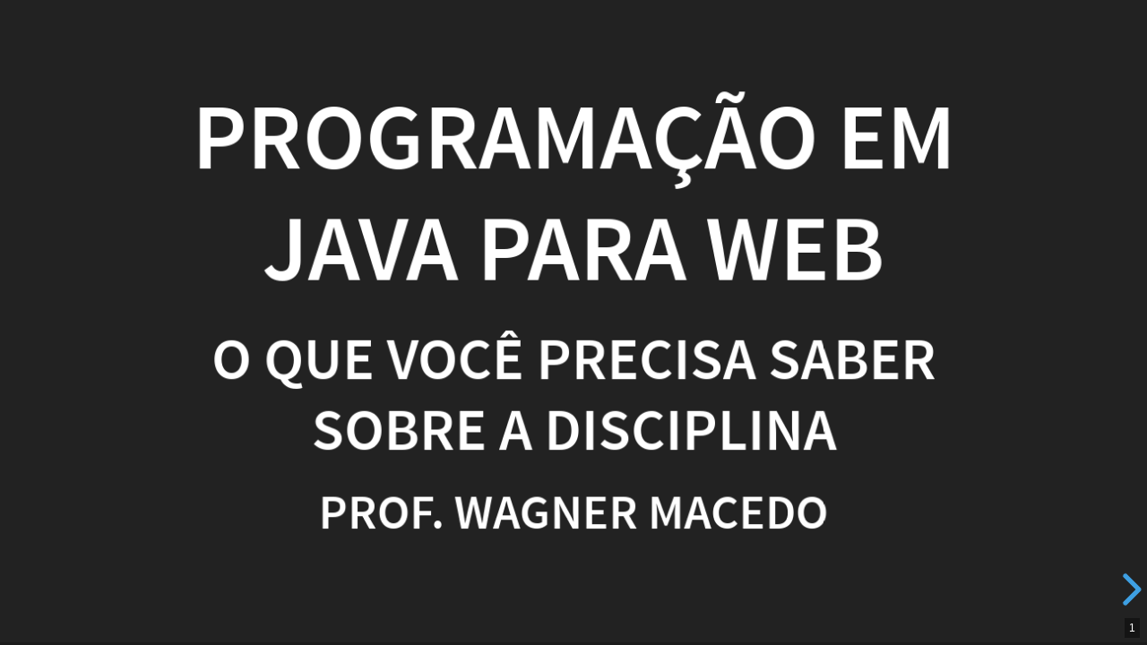

--- FILE ---
content_type: text/html; charset=utf-8
request_url: http://prof.wagnermacedo.com/2017-2/PJW/1.html
body_size: 3287
content:
<!DOCTYPE html>
<html lang="pt-BR">
<head>
  

  
<!-- Global site tag (gtag.js) - Google Analytics -->
<script async src="https://www.googletagmanager.com/gtag/js?id=UA-108802103-1"></script>
<script>
    window.dataLayer = window.dataLayer || [];
    function gtag(){dataLayer.push(arguments);}
    gtag('js', new Date());

    gtag('config', 'UA-108802103-1');
</script>



  <meta charset="UTF-8">
  <meta name="viewport" content="width=device-width, initial-scale=1.0, maximum-scale=1.0, user-scalable=no">

  <title>O que você precisa saber sobre a disciplina</title>

  <link rel="stylesheet" href="/assets/reveal.js/css/reveal.css">
  

  
  <link rel="stylesheet" href="/assets/reveal.js/css/theme/black.css" id="theme">


  <!-- Theme used for syntax highlighting of code -->
  <link rel="stylesheet" href="/assets/reveal.js/lib/css/zenburn.css">


  <!-- jQuery UI -->
  <link rel="stylesheet" href="/assets/jquery-ui/jquery-ui.min.css">

  <!-- Custom CSS -->
  <link rel="stylesheet" href="/assets/custom.css">

  <script src="/assets/pre-reveal-utils.js"></script>

  <!-- jQuery library -->
  <script src="/assets/jquery.js"></script>
  <script src="/assets/jquery-ui/jquery-ui.min.js"></script>
</head>
<body>

<div class="reveal">
  <div id="slides" class="slides">
    <section>
  <h1>Programação em Java para Web</h1>
  <h2>O que você precisa saber sobre a disciplina</h2>
  <h3>Prof. Wagner Macedo</h3></section>

<section id="sec-caminho-trilhado">
  <section id="conseguiu">
    <img data-src="../../assets/images/tio-sam.jpg" class="stretch">
    <p>Você chegou até aqui!</p>
  </section>

  <section id="relacionadas" data-background-color="#fff">
    <img data-src="../../assets/images/relacionadas-INF062.svg"
            style="width: 110%; max-width: none; margin-left: -5%">
    <p>O caminho trilhado...</p>
  </section>
</section>

<section id="sec-professor">
  <section id="professor">
    <h2>Professor</h2>

    <ul>
      <li>Mestre em Ciência da Computação <small>UFS</small></li>
      <li>Graduação e Especialização <small>Fanese</small></li>
      <li>Desenvolvedor de Software</li>
    </ul>
  </section>

  <section id="contato">
    <h3>Contato</h3>

    <dl>
      <dd><a href="mailto:wagnermacedo@prof.fanese.edu.br">
        wagnermacedo@prof.fanese.edu.br</a>
        <small>
          E-mail
          <br>Facebook Messenger
        </small></dd>
      <dd><a href="http://telegram.me/wagnermacedo">@wagnermacedo</a>
        <small>Telegram</small></dd>
    </dl>
  </section>

  <section id="avisos">
    <h4>Avisos</h4>

    <div style="margin: 0 20% 0 20%;">
      Os avisos serão feitos através do
      Mural de Recados do Acadêmico.
    </div>
  </section>
</section>

<section id="aprender" data-markdown>
  <div data-template>
    ## O que você irá aprender

    - Como a web funciona.
    - Construir aplicativos web utilizando Java.
      - Programação web **tradicional**
      - Programação web **AJAX**.
    - Utilizar o padrão de projeto **MVC**.
    - Separar o lado cliente do lado servidor.
  </div></section>

<section id="usar">
  <h2>O que você irá usar</h2>

  <div class="columns">
    <div class="col">
      <p class="fragment" data-fragment-index="1"><strong>Tecnologias</strong></p>
      <ul>
        <li class="fragment">Java EE</li>
        <li class="fragment">SQL</li>
        <li class="fragment">HTTP</li>
        <li class="fragment">HTML + CSS</li>
        <li class="fragment">JavaScript
          <ul>
            <li class="fragment">jQuery</li>
          </ul>
        </li>
      </ul>
    </div>

    <div class="col">
      <p class="fragment" data-fragment-index="2"><strong>Ferramentas</strong></p>
      <ul>
        <li class="fragment">IDE NetBeans</li>
        <li class="fragment">Servidor Tomcat</li>
        <li class="fragment">Browser web
          <ul>
            <li>Google Chrome</li>
            <li>Mozilla Firefox</li>
          </ul>
        </li>
      </ul>
    </div>
  </div></section>

<section id="sec-referencias">
  <section id="referencias">
    <h2>Referências 📚</h2>
    <object class="stretch" data="../../assets/images/livros/2017-2_javaweb.svg" type="image/svg+xml"></object>
  </section>

  <section id="sites">
    <h3>Sites 🔖</h3>

    <dl class="sites">
      <dt>HTML/CSS/JavaScript</dt>
      <dd><a href="https://developer.mozilla.org/">Mozilla Developer Network</a></dd>
      <dd><a href="https://www.w3schools.com/">W3Schools</a></dd>
      <dd><a href="http://maujor.com/">Site do Maujor</a></dd>
      <dd><a href="http://www.criarweb.com/manual-jquery/">Manual de jQuery</a></dd>
      <dd><a href="http://api.jquery.com/">jQuery API Documentation</a></dd>

      <dt>Java <small>Desktop e Web</small></dt>
      <dd><a href="https://www.caelum.com.br/">
        Caelum</a></dd>
    </dl>
  </section>
</section>

<section id="unidades">
  <h2>Divisão dos conteúdos</h2>

  <div class="columns">
    <div class="col">
      <div id="un1" class="unidade fragment">
        <p><strong>Unidade 1</strong></p>
        <ul>
          <li>Fundamentos de programação web</li>
          <li>Java Servlets</li>
          <li>JavaServer Pages (JSP)</li>
          <li>Separação lógica do código-fonte
            <ul>
              <li>Padrão MVC</li>
            </ul>
          </li>
        </ul>
      </div>
    </div>

    <div class="col">
      <div id="un2" class="unidade fragment">
        <p><strong>Unidade 2</strong></p>
        <ul>
          <li>Programação AJAX</li>
          <li>Camada de dados
            <ul>
              <li>Padrão DAO</li>
            </ul>
          </li>
        </ul>
      </div>

      <div id="un3" class="unidade fragment">
        <p><strong>Unidade 3</strong></p>
        <ul>
          <li>Autenticação</li>
          <li>Autorização</li>
          <li>Projeto individual</li>
        </ul>
      </div>
    </div>
  </div></section>

<section id="sec-aulas">
  <section id="como-serao-aulas">
    <h2>Como serão as aulas</h2>

    <dl>
      <dt>Teóricas</dt>
      <dd>Preleções em <em>sala de aula</em>.</dd>
      <dd>Assimilação do conteúdo.</dd>

      <dt>
        Práticas
        <!--
        <dialog title="Atenção" data-link="*" data-width="550">
          Muitas das aulas em laboratório terão características
          de <em>prática</em> e <em>teórica</em> ao mesmo tempo.
        </dialog>
        -->
      </dt>
      <dd>Atividades em <em>laboratório</em>.</dd>
      <dd>Fixação do conteúdo.</dd>
    </dl>
  </section>

  <section id="pontualidade" data-background="#ffb080">
    <h3>Pontualidade</h3>
    <p>Tolerância de 10 minutos para início.</p>
  </section>

  <section id="faltas" data-background="#FF8080">
    <h3>Faltas</h3>
    <p>Máximo de 25% (15 faltas)</p>
  </section>

  <section id="sabado">
    <h3>Aulas de sábado</h3>
    <ul>
      <li>26/08/2017</li>
      <li>07/10/2017</li>
    </ul>
  </section>
</section>

<section id="sec-avaliacao">
  <section id="avaliacao">
    <h2>Avaliação</h2>

    <dl>
      <dt>30%</dt>
      <dd>Atividades pontuadas.</dd>
      <dd>Questões objetivas e dissertativas.</dd>

      <dt>70%</dt>
      <dd>Provas da unidade.</dd>
      <dd>Prática de programação.</dd>
    </dl>
  </section>

  <section id="cronograma" data-background="#80d0ff">
    <h3>Cronograma</h3>
    <table>
      <tr>
        <td>Atividade pontuada 1 <td>18/08
      <tr>
        <td>Atividade pontuada 2 <td>28/08
      <tr class="unidade">
        <td>1ª Prova <td>11/09
      <tr>
        <td>Atividade pontuada 3 <td>29/09
      <tr>
        <td>Atividade pontuada 4 <td>20/10
      <tr class="unidade">
        <td>2ª Prova <td>30/10
      <tr>
        <td>Atividade pontuada 5 <td>17/11
      <tr class="unidade">
        <td>3ª Prova <td>11/12
    </table>
  </section>
</section>

<style>
  #un1 { background-color: rgba(0, 255, 0, 0.1); }
  #un2 { background-color: rgba(0, 0, 255, 0.1); }
  #un3 { background-color: rgba(255, 0, 0, 0.1); }

  .unidade {
    border-radius: 20px 20px 20px 20px;
  }

  #unidades .columns .col:last-child {
    margin-left: 2%;
  }

  #cronograma td {
    border: 0;
    padding-bottom: 0;
  }

  #cronograma .unidade td {
    background: yellow;
    font-weight: bold;
    line-height: normal;
  }

  #cronograma .unidade td:first-child {
    border-radius: 15px 0 0 15px;
  }

  #cronograma .unidade td:last-child {
    border-radius: 0 15px 15px 0;
  }
</style>


    <section class="duvidas"><h2>Dúvidas?</h2>
      <p>
        <strong>Este slide pode ser encontrado em:</strong>
        <br>
        <a href="/2017-2/PJW/1">http://prof.wagnermacedo.com/2017-2/PJW/1</a>
      </p>
    </section>
  </div>
</div>

<script src="/assets/reveal.js/lib/js/head.min.js"></script>
<script src="/assets/reveal.js/js/reveal.js"></script>

<!-- Twitter emoji library -->
<script src="//twemoji.maxcdn.com/2/twemoji.min.js?2.3.0"></script>

<!-- Utilities -->
<script src="/assets/professor-utils.js"></script>

<script>
    // More info about config & dependencies:
    // - https://github.com/hakimel/reveal.js#configuration
    // - https://github.com/hakimel/reveal.js#dependencies
    Reveal.initialize({
        slideNumber: true,
        history: true,

        dependencies: [
            {src: '/assets/reveal.js/plugin/markdown/marked.js'},
            {src: '/assets/reveal.js/plugin/markdown/markdown.js'},
            {src: '/assets/reveal.js/plugin/notes/notes.js', async: true},
        //
            {
                src: '/assets/reveal.js/plugin/highlight/highlight.js', async: true, callback: function () {
                hljs.initHighlightingOnLoad();
            }
            },
        //
            {src: '/assets/reveal.js/plugin/zoom-js/zoom.js', async: true}
        ]
    });
</script>


</body>
</html>


--- FILE ---
content_type: text/css; charset=utf-8
request_url: http://prof.wagnermacedo.com/assets/reveal.js/lib/css/zenburn.css
body_size: 436
content:
/*

Zenburn style from voldmar.ru (c) Vladimir Epifanov <voldmar@voldmar.ru>
based on dark.css by Ivan Sagalaev

*/

.hljs {
  display: block;
  overflow-x: auto;
  padding: 0.5em;
  background: #3f3f3f;
  color: #dcdcdc;
}

.hljs-keyword,
.hljs-selector-tag,
.hljs-tag {
  color: #e3ceab;
}

.hljs-template-tag {
  color: #dcdcdc;
}

.hljs-number {
  color: #8cd0d3;
}

.hljs-variable,
.hljs-template-variable,
.hljs-attribute {
  color: #efdcbc;
}

.hljs-literal {
  color: #efefaf;
}

.hljs-subst {
  color: #8f8f8f;
}

.hljs-title,
.hljs-name,
.hljs-selector-id,
.hljs-selector-class,
.hljs-section,
.hljs-type {
  color: #efef8f;
}

.hljs-symbol,
.hljs-bullet,
.hljs-link {
  color: #dca3a3;
}

.hljs-deletion,
.hljs-string,
.hljs-built_in,
.hljs-builtin-name {
  color: #cc9393;
}

.hljs-addition,
.hljs-comment,
.hljs-quote,
.hljs-meta {
  color: #7f9f7f;
}


.hljs-emphasis {
  font-style: italic;
}

.hljs-strong {
  font-weight: bold;
}


--- FILE ---
content_type: text/css; charset=utf-8
request_url: http://prof.wagnermacedo.com/assets/custom.css
body_size: 1202
content:
.columns {
    display: flex;
}

.col {
    flex: 1;
}

.col.neat {
    padding: 0.5em !important;
}

.duvidas p a {
    font-size: smaller;
}

.demo, .coldemo {
    flex-grow: 0.5;
}

.demo {
    background: white;
    border: 1px solid black !important;
}

.demo:not(iframe) {
    font-size: 0.7em !important;
    padding: 6px !important;
    margin: 0 2.5% 0 2.5%;
}

.demo:not(iframe), .demo:not(iframe) * {
    font-family: serif !important;
    color: black !important;
    text-align: initial;
}

.demo:not(iframe) * {
    margin: 0 !important;
    text-transform: none !important;
}

.demo:not(iframe) small {
    vertical-align: initial !important;
}

.demo:not(iframe) h5 {
    font-size: 0.9em;
}

.demo:not(iframe) ul,
.demo:not(iframe) ol
{
    display: inherit;
    margin-left: 1em !important;
    margin-right: 1em !important;
    padding-left: 0.5em;
}

.demo:not(iframe) * + p {
    margin-top: 0.5em !important;
    margin-bottom: 0.5em !important;
}

.demo:not(iframe) :last-child {
    margin-bottom: 0 !important;
}

iframe.demo {
    width: 100%;
}

pre > code mark,
pre > code mark * {
    color: black !important;
}

pre > code .highlight,
.reveal .slides section pre > code [step].fragment.current-visible,
.reveal .slides section pre > code [step].fragment.highlight-current-blue.current-fragment,
.reveal .slides section pre > code [step].fragment.highlight-red.visible,
.reveal .slides section pre > code [step].fragment.highlight-green.visible,
.reveal .slides section pre > code [step].fragment.highlight-blue.visible
{
    background-color: black;
    background-color: rgba(0, 0, 0, 0.6);
    color: inherit;
}

.reveal .slides section .fragment.highlight-bold.visible {
    font-weight: bold;
}

pre > code .block,
pre > code [step="block"] {
    display: inline-block;
    width: 100%;
}

dl.sites dd > a + small {
    word-break: break-all;
}

dl.sites dd+dt, dl.neat dd+dt {
    margin-top: 0.5em;
}

img.emoji {
    height: 1em;
    width: 1em;
    vertical-align: -0.1em;
    margin: 0 .05em 0 .1em !important;
}

img.emoji,
img.borderless {
    border: 0 !important;
    background: inherit !important;
    box-shadow: none !important;
}

dialog {
    font-size: 1.3em;
}

dialog dt {
    font-weight: bold;
    margin-top: 0.5em;
}

dialog pre {
    line-height: 1.2;
}

table.neat {
    border-collapse: collapse;
}

table.neat th, table.neat td,
.reveal table.neat tbody tr:last-child th, .reveal table.neat tbody tr:last-child td {
    border: 2px solid;
    padding: 0.2em;
    vertical-align: middle;
}

a[target="_blank"]:not(.blank) {
    color: inherit;
}

table[border="0"] th, table[border="0"] td {
    border: 0 !important;
}

aside.fragment {
    position: absolute;
    left: 0;
    top: 50%;
    width: 100%;
    font-size: 0.8em;
}

aside.fragment > main {
    display: inline-block;
    padding: 0.2em;
    background: wheat;
    border: 2px solid;
    width: 80%;

}

p.pre-caption {
    font-family: cursive;
    margin-bottom: 0;
    /*text-align: left;*/
}

p.pre-caption + pre {
    margin-top: 0.3em;
}

.v-acronym > p {
    text-align: left;
    font-variant-caps: small-caps;
    line-height: 1.1;
    margin: 0 auto;
}

.v-acronym > p:first-letter {
    font-weight: bold;
    visibility: visible;
}

.reveal .slides .v-acronym > p.fragment {
    visibility: hidden;
    overflow: hidden;
    max-width: 1.2ch;
    white-space: nowrap;
}

/* https://css-tricks.com/snippets/css/typewriter-effect/ */
.reveal .slides .v-acronym > p.fragment.visible {
    animation: typing 0.5s steps(40, end);
    visibility: inherit;
    max-width: 100%;
    /*color: inherit;*/
}

/* The typing effect */
@keyframes typing {
    from { width: 1.2ch }
    to { width: 100% }
}

.reveal :not(pre) > code {
    padding: 2px 4px;
    font-size: 0.9em;
    color: #353a3d;
    background-color: #e8ebed;
    border-radius: 0.3rem;
}


--- FILE ---
content_type: text/css; charset=utf-8
request_url: http://prof.wagnermacedo.com/assets/reveal.js/lib/font/source-sans-pro/source-sans-pro.css
body_size: 260
content:
@font-face {
    font-family: 'Source Sans Pro';
    src: url('source-sans-pro-regular.eot');
    src: url('source-sans-pro-regular.eot?#iefix') format('embedded-opentype'),
         url('source-sans-pro-regular.woff') format('woff'),
         url('source-sans-pro-regular.ttf') format('truetype');
    font-weight: normal;
    font-style: normal;
}

@font-face {
    font-family: 'Source Sans Pro';
    src: url('source-sans-pro-italic.eot');
    src: url('source-sans-pro-italic.eot?#iefix') format('embedded-opentype'),
         url('source-sans-pro-italic.woff') format('woff'),
         url('source-sans-pro-italic.ttf') format('truetype');
    font-weight: normal;
    font-style: italic;
}

@font-face {
    font-family: 'Source Sans Pro';
    src: url('source-sans-pro-semibold.eot');
    src: url('source-sans-pro-semibold.eot?#iefix') format('embedded-opentype'),
         url('source-sans-pro-semibold.woff') format('woff'),
         url('source-sans-pro-semibold.ttf') format('truetype');
    font-weight: 600;
    font-style: normal;
}

@font-face {
    font-family: 'Source Sans Pro';
    src: url('source-sans-pro-semibolditalic.eot');
    src: url('source-sans-pro-semibolditalic.eot?#iefix') format('embedded-opentype'),
         url('source-sans-pro-semibolditalic.woff') format('woff'),
         url('source-sans-pro-semibolditalic.ttf') format('truetype');
    font-weight: 600;
    font-style: italic;
}

--- FILE ---
content_type: image/svg+xml
request_url: http://prof.wagnermacedo.com/assets/images/relacionadas-INF062.svg
body_size: 2244
content:
<?xml version="1.0" encoding="UTF-8"?>
<svg width="733px" height="339px" style="height:339px;width:733px" contentScriptType="application/ecmascript" contentStyleType="text/css" inkscape:version="0.91 r13725" preserveAspectRatio="none" sodipodi:docname="relacionadas-INF062.svg" version="1.1" viewBox="0 0 733 339" xmlns="http://www.w3.org/2000/svg" xmlns:cc="http://creativecommons.org/ns#" xmlns:dc="http://purl.org/dc/elements/1.1/" xmlns:inkscape="http://www.inkscape.org/namespaces/inkscape" xmlns:rdf="http://www.w3.org/1999/02/22-rdf-syntax-ns#" xmlns:sodipodi="http://sodipodi.sourceforge.net/DTD/sodipodi-0.dtd" zoomAndPan="magnify">
<metadata>
<rdf:RDF>
<cc:Work rdf:about="">
<dc:format>image/svg+xml</dc:format>
<dc:type rdf:resource="http://purl.org/dc/dcmitype/StillImage"/>
</cc:Work>
</rdf:RDF>
</metadata>
<sodipodi:namedview bordercolor="#666666" borderopacity="1" gridtolerance="10" guidetolerance="10" inkscape:current-layer="g3349" inkscape:cx="366.5" inkscape:cy="169.5" inkscape:guide-bbox="true" inkscape:pageopacity="0" inkscape:pageshadow="2" inkscape:window-height="700" inkscape:window-maximized="1" inkscape:window-width="1366" inkscape:window-x="0" inkscape:window-y="0" inkscape:zoom="1.2141883" objecttolerance="10" pagecolor="#ffffff" showgrid="false" showguides="true"/>
<defs>
<filter id="fkljui6" x="-1" y="-1" width="300%" height="300%">
<feGaussianBlur result="blurOut" stdDeviation="2.0"/>
<feColorMatrix in="blurOut" result="blurOut2" values="0 0 0 0 0 0 0 0 0 0 0 0 0 0 0 0 0 0 .4 0"/>
<feOffset dx="4.0" dy="4.0" in="blurOut2" result="blurOut3"/>
<feBlend in="SourceGraphic" in2="blurOut3"/>
</filter>
</defs>
<rect x="6" y="136" width="112" height="68.296" fill="#FEFFD5" filter="url(#fkljui6)" stroke="#000" stroke-width="1.5"/>
<text x="28" y="159.3608" fill="#000000" font-family="Arial" font-size="14" font-weight="bold" lengthAdjust="spacingAndGlyphs" textLength="68">Lógica de</text>
<text x="16" y="175.4595" fill="#000000" font-family="Arial" font-size="14" font-weight="bold" lengthAdjust="spacingAndGlyphs" textLength="92">Programação</text>
<text x="39.5" y="191.5581" fill="#000000" font-family="Arial" font-size="14" lengthAdjust="spacingAndGlyphs" textLength="45">INF051</text>
<rect x="153" y="136" width="112" height="68.296" fill="#E6FAD1" filter="url(#fkljui6)" stroke="#000" stroke-width="1.5"/>
<text x="165" y="159.3608" fill="#000000" font-family="Arial" font-size="14" font-weight="bold" lengthAdjust="spacingAndGlyphs" textLength="88">Introdução a</text>
<text x="163" y="175.4595" fill="#000000" font-family="Arial" font-size="14" font-weight="bold" lengthAdjust="spacingAndGlyphs" textLength="92">Programação</text>
<text x="186.5" y="191.5581" fill="#000000" font-family="Arial" font-size="14" lengthAdjust="spacingAndGlyphs" textLength="45">INF053</text>
<rect x="300.5" y="144" width="155" height="52.197" fill="#E1C8ED" filter="url(#fkljui6)" stroke="#000" stroke-width="1.5"/>
<text x="310.5" y="167.3608" fill="#000000" font-family="Arial" font-size="14" font-weight="bold" lengthAdjust="spacingAndGlyphs" textLength="135">Estrutura de Dados</text>
<text x="355.5" y="183.4595" fill="#000000" font-family="Arial" font-size="14" lengthAdjust="spacingAndGlyphs" textLength="45">INF058</text>
<rect x="490.5" y="136" width="137" height="68.296" fill="#FFCC83" filter="url(#fkljui6)" stroke="#000" stroke-width="1.5"/>
<text x="500.5" y="159.3608" fill="#000000" font-family="Arial" font-size="14" font-weight="bold" lengthAdjust="spacingAndGlyphs" textLength="117">Programação em</text>
<text x="507" y="175.4595" fill="#000000" font-family="Arial" font-size="14" font-weight="bold" lengthAdjust="spacingAndGlyphs" textLength="104">Java para WEB</text>
<text x="536.5" y="191.5581" fill="#000000" font-family="Arial" font-size="14" lengthAdjust="spacingAndGlyphs" textLength="45">INF062</text>
<rect x="413" y="8" width="118" height="68.296" fill="#fff" filter="url(#fkljui6)" stroke="#000" stroke-width="1.5"/>
<text x="435.5" y="31.3608" fill="#000000" font-family="Arial" font-size="14" font-weight="bold" lengthAdjust="spacingAndGlyphs" textLength="73">Projeto de</text>
<text x="423" y="47.4595" fill="#000000" font-family="Arial" font-size="14" font-weight="bold" lengthAdjust="spacingAndGlyphs" textLength="98">Interface Web</text>
<text x="449.5" y="63.5581" fill="#000000" font-family="Arial" font-size="14" lengthAdjust="spacingAndGlyphs" textLength="45">INF055</text>
<rect x="566" y="8" width="160" height="68.296" fill="#fff" filter="url(#fkljui6)" stroke="#000" stroke-width="1.5"/>
<text x="600" y="31.3608" fill="#000000" font-family="Arial" font-size="14" font-weight="bold" lengthAdjust="spacingAndGlyphs" textLength="92">Programação</text>
<text x="576" y="47.4595" fill="#000000" font-family="Arial" font-size="14" font-weight="bold" lengthAdjust="spacingAndGlyphs" textLength="140">Orientada a Objetos</text>
<text x="623.5" y="63.5581" fill="#000000" font-family="Arial" font-size="14" lengthAdjust="spacingAndGlyphs" textLength="45">INF057</text>
<rect x="402" y="272" width="142" height="52.197" fill="#fff" filter="url(#fkljui6)" stroke="#000" stroke-width="1.5"/>
<text x="412" y="295.3608" fill="#000000" font-family="Arial" font-size="14" font-weight="bold" lengthAdjust="spacingAndGlyphs" textLength="122">Banco de Dados I</text>
<text x="450.5" y="311.4595" fill="#000000" font-family="Arial" font-size="14" lengthAdjust="spacingAndGlyphs" textLength="45">INF056</text>
<rect x="579.5" y="264" width="131" height="68.296" fill="#fff" filter="url(#fkljui6)" stroke="#000" stroke-width="1.5"/>
<text x="611.5" y="287.3608" fill="#000000" font-family="Arial" font-size="14" font-weight="bold" lengthAdjust="spacingAndGlyphs" textLength="67">Redes de</text>
<text x="589.5" y="303.4595" fill="#000000" font-family="Arial" font-size="14" font-weight="bold" lengthAdjust="spacingAndGlyphs" textLength="111">Computadores I</text>
<text x="622.5" y="319.5581" fill="#000000" font-family="Arial" font-size="14" lengthAdjust="spacingAndGlyphs" textLength="45">INF054</text>
<g stroke="#A80036">
<path d="m118.27 170h29.274" fill="none"/>
<polygon points="152.65 170 143.65 166 147.65 170 143.65 174" fill="#A80036"/>
</g>
<path d="m265.11 170h30.041" fill="none" stroke="#A80036"/>
<polygon points="300.39 170 291.39 166 295.39 170 291.39 174" fill="#A80036" stroke="#A80036"/>
<path d="m455.77 170h29.531" fill="none" stroke="#A80036"/>
<polygon points="490.45 170 481.45 166 485.45 170 481.45 174" fill="#A80036" stroke="#A80036"/>
<path d="m494.86 76.105c11.696 16.939 25.983 37.631 38.103 55.183" fill="none" stroke="#A80036" stroke-dasharray="7.0,7.0"/>
<polygon points="535.99 135.68 534.17 126 533.15 131.56 527.59 130.54" fill="#A80036" stroke="#A80036"/>
<path d="m623.14 76.105c-11.696 16.939-25.983 37.631-38.103 55.183" fill="none" stroke="#A80036" stroke-dasharray="7.0,7.0"/>
<polygon points="582.01 135.68 590.41 130.54 584.85 131.56 583.83 126" fill="#A80036" stroke="#A80036"/>
<g stroke="#A80036">
<path d="m533.48 208.39c-13.931 20.411-30.812 45.143-43.195 63.286" fill="none" stroke-dasharray="7.0,7.0"/>
<polygon points="536.4 204.1 528.03 209.28 533.59 208.23 534.64 213.79" fill="#A80036"/>
</g>
<path d="m584.59 208.49c11.962 17.525 26.087 38.22 37.67 55.191" fill="none" stroke="#A80036" stroke-dasharray="1,3"/>
<polygon points="581.6 204.1 583.36 213.79 584.41 208.23 589.97 209.28" fill="#A80036" stroke="#A80036"/>
<g transform="translate(2,6)">
<g transform="translate(-86.068 95.271)" stroke="#a80036">
<path d="m98.461 170h49.086" fill="none" inkscape:connector-curvature="0" sodipodi:nodetypes="cc"/>
<polygon points="152.65 170 143.65 166 147.65 170 143.65 174" fill="#a80036"/>
</g>
<text x="78.450447" y="268.57962" fill="#000000" font-family="sans-serif" font-size="15px" letter-spacing="0px" stroke-width="1px" word-spacing="0px" style="line-height:125%" sodipodi:linespacing="125%" xml:space="preserve"><tspan x="78.450447" y="268.57962" font-family="Arial" font-size="12.5px" sodipodi:role="line">Pré-requisito formal</tspan></text>
<g transform="translate(0 .29216)">
<g transform="matrix(.56575 .82458 -.82458 .56575 -68.591 -267.13)" stroke="#a80036">
<path d="m533.48 208.39c-13.931 20.411-16.222 23.878-28.605 42.021" fill="none" stroke-dasharray="7, 7" inkscape:connector-curvature="0" sodipodi:nodetypes="cc"/>
<polygon points="533.59 208.23 534.64 213.79 536.4 204.1 536.4 204.1 528.03 209.28" fill="#a80036"/>
</g>
<text x="78.450447" y="293.92627" fill="#000000" font-family="sans-serif" font-size="15px" letter-spacing="0px" stroke-width="1px" word-spacing="0px" style="line-height:125%" sodipodi:linespacing="125%" xml:space="preserve"><tspan x="78.450447" y="293.92627" font-family="Arial" font-size="12.5px" sodipodi:role="line">Pré-requisito recomendado</tspan></text>
</g>
<g transform="matrix(.56575 .82458 -.82458 .56575 -68.591 -241.2)" stroke="#a80036">
<path d="m533.48 208.39c-13.931 20.411-16.222 23.878-28.605 42.021" fill="none" stroke-dasharray="1, 2.99999999" inkscape:connector-curvature="0" sodipodi:nodetypes="cc"/>
<polygon points="533.59 208.23 534.64 213.79 536.4 204.1 536.4 204.1 528.03 209.28" fill="#a80036"/>
</g>
<text x="78.450447" y="319.85724" fill="#000000" font-family="sans-serif" font-size="15px" letter-spacing="0px" stroke-width="1px" word-spacing="0px" style="line-height:125%" sodipodi:linespacing="125%" xml:space="preserve"><tspan x="78.450447" y="319.85724" font-family="Arial" font-size="12.5px" sodipodi:role="line">Pré-requisito sugerido</tspan></text>
</g>
</svg>


--- FILE ---
content_type: application/javascript; charset=utf-8
request_url: http://prof.wagnermacedo.com/assets/pre-reveal-utils.js
body_size: 643
content:
/**
 * Created by wagner on 20/07/17.
 */

/* Printing and PDF exports */
(function () {
    var link = document.createElement('link');
    link.rel = 'stylesheet';
    link.type = 'text/css';
    link.href = '../../assets/reveal.js/css/print/'
        + (window.location.search.match(/print-pdf/gi) ? 'pdf.css' : 'paper.css');
    document.getElementsByTagName('head')[0].appendChild(link);
})();

/* Read parameters from URL */
function urlParam(name) {
    name = name.replace(/[\[]/, '\\[').replace(/[\]]/, '\\]');
    var regex = new RegExp('[\\?&]' + name + '=([^&#]*)');
    var results = regex.exec(location.search);
    return results === null ? '' : decodeURIComponent(results[1].replace(/\+/g, ' '));
}

/* Change current theme by other */
function changeTheme(name) {

}

/* Replace current theme by the passed in the URL */
(function () {
    var scripts = document.getElementsByTagName('script');
    var scriptPath = scripts[scripts.length - 1].src.replace(/\/[^/]+$/, '');

    var reallyChangeTheme = function (name) {
        if (name) {
            document.getElementById('theme').href = scriptPath + '/reveal.js/css/theme/' + name + '.css';
        }
    };

    var themeFromUrl = urlParam('theme');
    reallyChangeTheme(themeFromUrl);

    if (!themeFromUrl) {
        changeTheme = reallyChangeTheme;
    }
})();


--- FILE ---
content_type: application/javascript; charset=utf-8
request_url: http://prof.wagnermacedo.com/assets/reveal.js/plugin/zoom-js/zoom.js
body_size: 2418
content:
// Custom reveal.js integration
(function(){
	var revealElement = document.querySelector( '.reveal' );
	if( revealElement ) {

		revealElement.addEventListener( 'mousedown', function( event ) {
			var defaultModifier = /Linux/.test( window.navigator.platform ) ? 'ctrl' : 'alt';

			var modifier = ( Reveal.getConfig().zoomKey ? Reveal.getConfig().zoomKey : defaultModifier ) + 'Key';
			var zoomLevel = ( Reveal.getConfig().zoomLevel ? Reveal.getConfig().zoomLevel : 2 );

			if( event[ modifier ] && !Reveal.isOverview() ) {
				event.preventDefault();

				zoom.to({
					x: event.clientX,
					y: event.clientY,
					scale: zoomLevel,
					pan: false
				});
			}
		} );

	}
})();

/*!
 * zoom.js 0.3 (modified for use with reveal.js)
 * http://lab.hakim.se/zoom-js
 * MIT licensed
 *
 * Copyright (C) 2011-2014 Hakim El Hattab, http://hakim.se
 */
var zoom = (function(){

	// The current zoom level (scale)
	var level = 1;

	// The current mouse position, used for panning
	var mouseX = 0,
		mouseY = 0;

	// Timeout before pan is activated
	var panEngageTimeout = -1,
		panUpdateInterval = -1;

	// Check for transform support so that we can fallback otherwise
	var supportsTransforms = 	'WebkitTransform' in document.body.style ||
								'MozTransform' in document.body.style ||
								'msTransform' in document.body.style ||
								'OTransform' in document.body.style ||
								'transform' in document.body.style;

	if( supportsTransforms ) {
		// The easing that will be applied when we zoom in/out
		document.body.style.transition = 'transform 0.8s ease';
		document.body.style.OTransition = '-o-transform 0.8s ease';
		document.body.style.msTransition = '-ms-transform 0.8s ease';
		document.body.style.MozTransition = '-moz-transform 0.8s ease';
		document.body.style.WebkitTransition = '-webkit-transform 0.8s ease';
	}

	// Zoom out if the user hits escape
	document.addEventListener( 'keyup', function( event ) {
		if( level !== 1 && event.keyCode === 27 ) {
			zoom.out();
		}
	} );

	// Monitor mouse movement for panning
	document.addEventListener( 'mousemove', function( event ) {
		if( level !== 1 ) {
			mouseX = event.clientX;
			mouseY = event.clientY;
		}
	} );

	/**
	 * Applies the CSS required to zoom in, prefers the use of CSS3
	 * transforms but falls back on zoom for IE.
	 *
	 * @param {Object} rect
	 * @param {Number} scale
	 */
	function magnify( rect, scale ) {

		var scrollOffset = getScrollOffset();

		// Ensure a width/height is set
		rect.width = rect.width || 1;
		rect.height = rect.height || 1;

		// Center the rect within the zoomed viewport
		rect.x -= ( window.innerWidth - ( rect.width * scale ) ) / 2;
		rect.y -= ( window.innerHeight - ( rect.height * scale ) ) / 2;

		if( supportsTransforms ) {
			// Reset
			if( scale === 1 ) {
				document.body.style.transform = '';
				document.body.style.OTransform = '';
				document.body.style.msTransform = '';
				document.body.style.MozTransform = '';
				document.body.style.WebkitTransform = '';
			}
			// Scale
			else {
				var origin = scrollOffset.x +'px '+ scrollOffset.y +'px',
					transform = 'translate('+ -rect.x +'px,'+ -rect.y +'px) scale('+ scale +')';

				document.body.style.transformOrigin = origin;
				document.body.style.OTransformOrigin = origin;
				document.body.style.msTransformOrigin = origin;
				document.body.style.MozTransformOrigin = origin;
				document.body.style.WebkitTransformOrigin = origin;

				document.body.style.transform = transform;
				document.body.style.OTransform = transform;
				document.body.style.msTransform = transform;
				document.body.style.MozTransform = transform;
				document.body.style.WebkitTransform = transform;
			}
		}
		else {
			// Reset
			if( scale === 1 ) {
				document.body.style.position = '';
				document.body.style.left = '';
				document.body.style.top = '';
				document.body.style.width = '';
				document.body.style.height = '';
				document.body.style.zoom = '';
			}
			// Scale
			else {
				document.body.style.position = 'relative';
				document.body.style.left = ( - ( scrollOffset.x + rect.x ) / scale ) + 'px';
				document.body.style.top = ( - ( scrollOffset.y + rect.y ) / scale ) + 'px';
				document.body.style.width = ( scale * 100 ) + '%';
				document.body.style.height = ( scale * 100 ) + '%';
				document.body.style.zoom = scale;
			}
		}

		level = scale;

		if( document.documentElement.classList ) {
			if( level !== 1 ) {
				document.documentElement.classList.add( 'zoomed' );
			}
			else {
				document.documentElement.classList.remove( 'zoomed' );
			}
		}
	}

	/**
	 * Pan the document when the mosue cursor approaches the edges
	 * of the window.
	 */
	function pan() {
		var range = 0.12,
			rangeX = window.innerWidth * range,
			rangeY = window.innerHeight * range,
			scrollOffset = getScrollOffset();

		// Up
		if( mouseY < rangeY ) {
			window.scroll( scrollOffset.x, scrollOffset.y - ( 1 - ( mouseY / rangeY ) ) * ( 14 / level ) );
		}
		// Down
		else if( mouseY > window.innerHeight - rangeY ) {
			window.scroll( scrollOffset.x, scrollOffset.y + ( 1 - ( window.innerHeight - mouseY ) / rangeY ) * ( 14 / level ) );
		}

		// Left
		if( mouseX < rangeX ) {
			window.scroll( scrollOffset.x - ( 1 - ( mouseX / rangeX ) ) * ( 14 / level ), scrollOffset.y );
		}
		// Right
		else if( mouseX > window.innerWidth - rangeX ) {
			window.scroll( scrollOffset.x + ( 1 - ( window.innerWidth - mouseX ) / rangeX ) * ( 14 / level ), scrollOffset.y );
		}
	}

	function getScrollOffset() {
		return {
			x: window.scrollX !== undefined ? window.scrollX : window.pageXOffset,
			y: window.scrollY !== undefined ? window.scrollY : window.pageYOffset
		}
	}

	return {
		/**
		 * Zooms in on either a rectangle or HTML element.
		 *
		 * @param {Object} options
		 *   - element: HTML element to zoom in on
		 *   OR
		 *   - x/y: coordinates in non-transformed space to zoom in on
		 *   - width/height: the portion of the screen to zoom in on
		 *   - scale: can be used instead of width/height to explicitly set scale
		 */
		to: function( options ) {

			// Due to an implementation limitation we can't zoom in
			// to another element without zooming out first
			if( level !== 1 ) {
				zoom.out();
			}
			else {
				options.x = options.x || 0;
				options.y = options.y || 0;

				// If an element is set, that takes precedence
				if( !!options.element ) {
					// Space around the zoomed in element to leave on screen
					var padding = 20;
					var bounds = options.element.getBoundingClientRect();

					options.x = bounds.left - padding;
					options.y = bounds.top - padding;
					options.width = bounds.width + ( padding * 2 );
					options.height = bounds.height + ( padding * 2 );
				}

				// If width/height values are set, calculate scale from those values
				if( options.width !== undefined && options.height !== undefined ) {
					options.scale = Math.max( Math.min( window.innerWidth / options.width, window.innerHeight / options.height ), 1 );
				}

				if( options.scale > 1 ) {
					options.x *= options.scale;
					options.y *= options.scale;

					magnify( options, options.scale );

					if( options.pan !== false ) {

						// Wait with engaging panning as it may conflict with the
						// zoom transition
						panEngageTimeout = setTimeout( function() {
							panUpdateInterval = setInterval( pan, 1000 / 60 );
						}, 800 );

					}
				}
			}
		},

		/**
		 * Resets the document zoom state to its default.
		 */
		out: function() {
			clearTimeout( panEngageTimeout );
			clearInterval( panUpdateInterval );

			magnify( { x: 0, y: 0 }, 1 );

			level = 1;
		},

		// Alias
		magnify: function( options ) { this.to( options ) },
		reset: function() { this.out() },

		zoomLevel: function() {
			return level;
		}
	}

})();


--- FILE ---
content_type: application/javascript; charset=utf-8
request_url: http://prof.wagnermacedo.com/assets/professor-utils.js
body_size: 2460
content:
/**
 * Created by wagner on 20/07/17.
 */

const absoluteUrl = new RegExp('^(?:(?:[a-z]+:)?/)?/', 'i');

/* Carrega a apresentação ou mostra índice */
(function () {
    var scripts = document.getElementsByTagName('script');
    var scriptPath = scripts[scripts.length - 1].src.replace(/\/[^/]+$/, '');

    const isPrinting = function () {
        return window.location.search.match(/print-pdf/gi);
    };

    const showDemoPath = scriptPath + '/show-demo.html';

    function iframeInsert($demo, codigoHtml) {
        $demo.attr('src', showDemoPath)
            .on('load', function () {
                var demoContents = $demo.contents();
                demoContents.find('body').html(codigoHtml);
                if (isPrinting()) {
                    $demo.height(demoContents.height());
                }
            });
    }

    $('.revisao').each(function () {
        var $this = $(this);
        var $demo = $this.find('.demo');
        var $codigo = $this.find('.codigo');

        //region Coloca o HTML em $demo
        var codigoFonte = $codigo.html();
        var codigoHtml = codigoFonte;

        if ($codigo[0].hasAttribute('data-noescape')) {
            var doc = new DOMParser().parseFromString(codigoHtml, 'text/html');
            codigoHtml = doc.documentElement.textContent;
        }

        if ($demo.hasClass('par')) {
            codigoHtml = codigoFonte.trim().split(/[\r\n]+/)
                .map(function (item) {
                    return $('<div></div>').html(item);
                });
        }

        if ($demo.is('iframe')) {
            iframeInsert($demo, codigoHtml);
        } else {
            $demo.html(codigoHtml);
        }
        //endregion

        // region Código entre <pre><code>
        var $code = $('<code class="html" data-trim></code>');

        // Escapa código, a não ser quando houver 'noescape'
        if (!$codigo[0].hasAttribute('data-noescape')) {
            codigoFonte = codigoFonte.replace(/&(?=(?:[a-zA-Z]+|#[0-9]+);)/g, '&amp;');
        }

        // Copia todos os atributos data-* para a tag code
        $.each($codigo[0].attributes, function () {
            if (this.name.match(/^data-/)) {
                $code.attr(this.name, '');
            }
        });

        $codigo.html($code.html(codigoFonte)
            .wrap('<pre></pre>')
            .parent());
        // endregion
    });

    $('pre [step]').each(function () {
        var $this = $(this);
        $this.addClass('fragment');

        var number = parseInt(this.getAttribute('step'));
        if (number >= 0) {
            this.setAttribute('data-fragment-index', number.toString());
        }

        var rel = $.trim(this.getAttribute('rel'));
        switch (rel) {
            case 'keep':
                $this.addClass('highlight-blue');
                break;
            case 'current':
                $this.addClass('current-visible');
                break;
            default:
                $this.addClass('highlight-current-blue');
        }
    });

    $('.sites dd>a').each(function () {
        $(this).after(' <small>' + this.href + '</small>');
    });

    $('.v-acronym.fragment').each(function () {
        var $this = $(this);
        $this.removeClass('fragment');
        $this.find('>p').addClass('fragment highlight-blue');
    });

    // Ações para quando os slides estiverem carregados
    Reveal.addEventListener('ready', function (readyEvent) {
        // Redimensiona iframe
        var resizeIframe = function () {
            var $iframe = $(this);
            $iframe.height($iframe.contents().height());
        };

        // Ativa emojis
        var activateEmojis = function () {
            twemoji.parse(this, {
                folder: 'svg',
                ext: '.svg'
            });
        };

        // Ativa jQuery-UI dialogs
        var createDialogs = function () {
            var $dialog = $(this).find('dialog');
            if ($dialog.length === 0) {
                return;
            }

            $dialog.each(function () {
                const settings = {
                    modal: true,
                    closeOnEscape: false,
                    autoOpen: false,
                    width: this.getAttribute('data-width') || 800
                };

                const $thisDialog = $(this);

                // Não adiciona link se tiver id
                if (this.id) {
                    $thisDialog.dialog(settings);
                    return;
                }

                // Definição do link
                var openLink;
                var text = $thisDialog.attr('data-link') || $thisDialog.attr('title');
                if (!text) {
                    var anchor = $thisDialog.find('> a[data-link]').first();
                    if (anchor.length > 0) {
                        openLink = anchor.attr('href', '#');
                    }
                }
                if (!openLink) {
                    openLink = $('<a href="#"></a>').html(text || "Clique aqui");
                }

                // Comportamento do link
                openLink.click(function (event) {
                    event.preventDefault();
                    $thisDialog.dialog('open');
                });

                // Adiciona link para abrir e ativa UI
                $thisDialog.before(openLink)
                    .dialog(settings);
            });
        };

        // Ativa links externos para os dialogs
        var dialogLinks = function () {
            var id = this.getAttribute('data-dialog');
            var $el = id.length > 0
                ? $(document.getElementById(id))
                : $(this.nextElementSibling);

            if ($el.is('dialog')) {
                $(this).attr('href', '#').click(function (event) {
                    event.preventDefault();
                    $el.dialog('open');
                });
            }
        };

        var inlineEmbedSVG = function () {
            $(this).find('embed[type="image/svg+xml"]')
                .each(function () {
                    var svgPath = this.getAttribute('src').replace(/\/[^/]+$/, '');
                    var svg = this.getSVGDocument();
                    $(svg).find('image:not([xlink\\:href^=data\\:])')
                        .each(function () {
                            // noinspection JSPotentiallyInvalidUsageOfThis
                            var href = this.getAttribute('xlink:href');
                            if (!absoluteUrl.test(href)) {
                                this.setAttribute('xlink:href', svgPath + '/' + href);
                            }
                        });
                    var $embed = $(this);
                    var $svgRoot = $(svg.rootElement)
                        .width($embed.width())
                        .height($embed.height());
                    $embed.replaceWith($svgRoot);
                });
        };

        var slideActions = function () {
            activateEmojis.call(this);
            inlineEmbedSVG.call(this);
        };

        // Redimensiona todos os iframe.demo corretamente
        $(readyEvent.currentSlide)
            .data('processado', true)
            .each(slideActions)
            .find('iframe.demo').on('load', resizeIframe);

        // Ativa os dialogs e links para abrir
        $('a[data-dialog]').each(dialogLinks);
        createDialogs.call(document);

        // Ações caso esteja imprimindo
        if (isPrinting()) {
            // Abre todos os details
            [].forEach.call(document.getElementsByTagName('details'),
                function (e) {
                    e.open = true;
                });
            activateEmojis.call(document);
        }

        // Redimensiona todos os iframe.demo corretamente
        Reveal.addEventListener('slidechanged', function (event) {
            var $currentSlide = $(event.currentSlide);

            if (!$currentSlide.data('processado')) {
                $currentSlide
                    .data('processado', true)
                    .each(slideActions)
                    .find('iframe.demo').each(resizeIframe);
            }
        });
    });
})();


--- FILE ---
content_type: application/javascript; charset=utf-8
request_url: http://prof.wagnermacedo.com/assets/reveal.js/plugin/notes/notes.js
body_size: 1714
content:
/**
 * Handles opening of and synchronization with the reveal.js
 * notes window.
 *
 * Handshake process:
 * 1. This window posts 'connect' to notes window
 *    - Includes URL of presentation to show
 * 2. Notes window responds with 'connected' when it is available
 * 3. This window proceeds to send the current presentation state
 *    to the notes window
 */
var RevealNotes = (function() {

	function openNotes( notesFilePath ) {

		if( !notesFilePath ) {
			var jsFileLocation = document.querySelector('script[src$="notes.js"]').src;  // this js file path
			jsFileLocation = jsFileLocation.replace(/notes\.js(\?.*)?$/, '');   // the js folder path
			notesFilePath = jsFileLocation + 'notes.html';
		}

		var notesPopup = window.open( notesFilePath, 'reveal.js - Notes', 'width=1100,height=700' );

		// Allow popup window access to Reveal API
		notesPopup.Reveal = this.Reveal;

		/**
		 * Connect to the notes window through a postmessage handshake.
		 * Using postmessage enables us to work in situations where the
		 * origins differ, such as a presentation being opened from the
		 * file system.
		 */
		function connect() {
			// Keep trying to connect until we get a 'connected' message back
			var connectInterval = setInterval( function() {
				notesPopup.postMessage( JSON.stringify( {
					namespace: 'reveal-notes',
					type: 'connect',
					url: window.location.protocol + '//' + window.location.host + window.location.pathname + window.location.search,
					state: Reveal.getState()
				} ), '*' );
			}, 500 );

			window.addEventListener( 'message', function( event ) {
				var data = JSON.parse( event.data );
				if( data && data.namespace === 'reveal-notes' && data.type === 'connected' ) {
					clearInterval( connectInterval );
					onConnected();
				}
			} );
		}

		/**
		 * Posts the current slide data to the notes window
		 */
		function post( event ) {

			var slideElement = Reveal.getCurrentSlide(),
				notesElement = slideElement.querySelector( 'aside.notes' ),
				fragmentElement = slideElement.querySelector( '.current-fragment' );

			var messageData = {
				namespace: 'reveal-notes',
				type: 'state',
				notes: '',
				markdown: false,
				whitespace: 'normal',
				state: Reveal.getState()
			};

			// Look for notes defined in a slide attribute
			if( slideElement.hasAttribute( 'data-notes' ) ) {
				messageData.notes = slideElement.getAttribute( 'data-notes' );
				messageData.whitespace = 'pre-wrap';
			}

			// Look for notes defined in a fragment
			if( fragmentElement ) {
				var fragmentNotes = fragmentElement.querySelector( 'aside.notes' );
				if( fragmentNotes ) {
					notesElement = fragmentNotes;
				}
				else if( fragmentElement.hasAttribute( 'data-notes' ) ) {
					messageData.notes = fragmentElement.getAttribute( 'data-notes' );
					messageData.whitespace = 'pre-wrap';

					// In case there are slide notes
					notesElement = null;
				}
			}

			// Look for notes defined in an aside element
			if( notesElement ) {
				messageData.notes = notesElement.innerHTML;
				messageData.markdown = typeof notesElement.getAttribute( 'data-markdown' ) === 'string';
			}

			notesPopup.postMessage( JSON.stringify( messageData ), '*' );

		}

		/**
		 * Called once we have established a connection to the notes
		 * window.
		 */
		function onConnected() {

			// Monitor events that trigger a change in state
			Reveal.addEventListener( 'slidechanged', post );
			Reveal.addEventListener( 'fragmentshown', post );
			Reveal.addEventListener( 'fragmenthidden', post );
			Reveal.addEventListener( 'overviewhidden', post );
			Reveal.addEventListener( 'overviewshown', post );
			Reveal.addEventListener( 'paused', post );
			Reveal.addEventListener( 'resumed', post );

			// Post the initial state
			post();

		}

		connect();

	}

	if( !/receiver/i.test( window.location.search ) ) {

		// If the there's a 'notes' query set, open directly
		if( window.location.search.match( /(\?|\&)notes/gi ) !== null ) {
			openNotes();
		}

		// Open the notes when the 's' key is hit
		document.addEventListener( 'keydown', function( event ) {
			// Disregard the event if the target is editable or a
			// modifier is present
			if ( document.querySelector( ':focus' ) !== null || event.shiftKey || event.altKey || event.ctrlKey || event.metaKey ) return;

			// Disregard the event if keyboard is disabled
			if ( Reveal.getConfig().keyboard === false ) return;

			if( event.keyCode === 83 ) {
				event.preventDefault();
				openNotes();
			}
		}, false );

		// Show our keyboard shortcut in the reveal.js help overlay
		if( window.Reveal ) Reveal.registerKeyboardShortcut( 'S', 'Speaker notes view' );

	}

	return { open: openNotes };

})();
